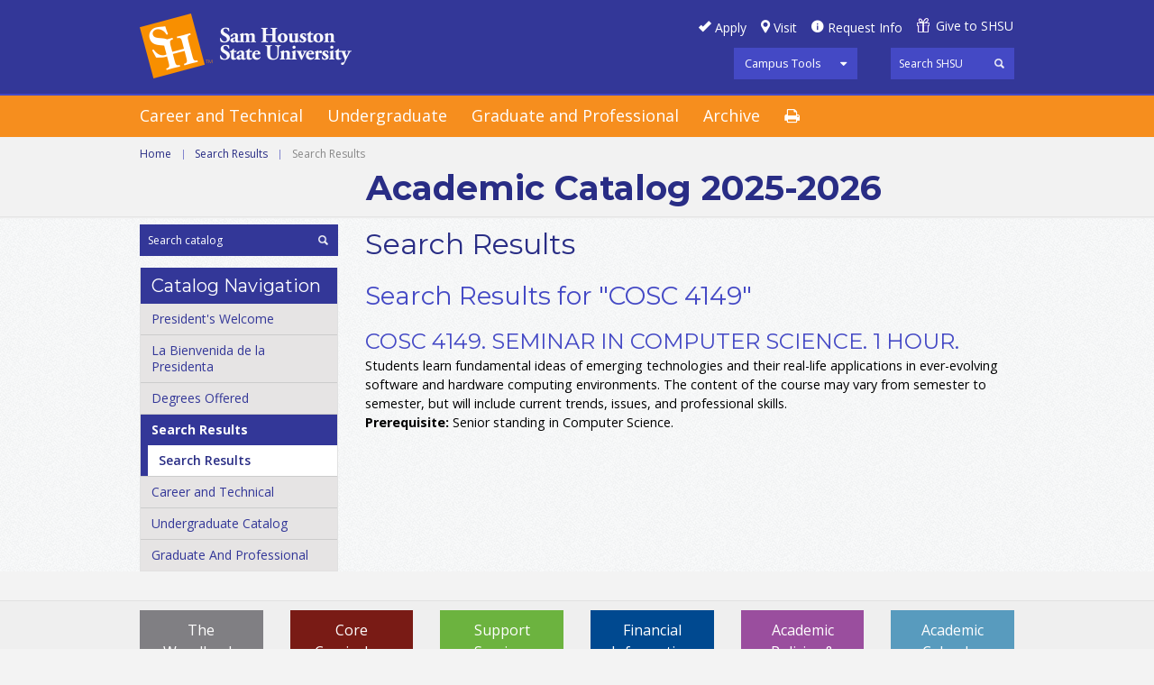

--- FILE ---
content_type: text/html; charset=UTF-8
request_url: https://catalog.shsu.edu/search/?P=COSC%204149
body_size: 17050
content:
<!doctype html>
<html xml:lang="en" lang="en" dir="ltr">

<head>
<meta http-equiv="X-UA-Compatible" content="IE=Edge">
<title>Search Results &lt; Sam Houston State University</title>
<meta http-equiv="Content-Type" content="text/html; charset=utf-8" />
<link rel="search" type="application/opensearchdescription+xml"
			href="/search/opensearch.xml" title="Catalog" />
<meta name="viewport" content="width=device-width, initial-scale=1.0, minimum-scale=1.0" />
<link href="/favicon.ico" rel="shortcut icon" />
<link rel="stylesheet" type="text/css" href="/css/reset.css" />
<link rel="stylesheet" type="text/css" href="/css/courseleaf.css" />
<link rel="stylesheet" type="text/css" href="/fonts/font-awesome/font-awesome.min.css" />
<link rel="stylesheet" type="text/css" href="https://fonts.googleapis.com/css?family=Open+Sans:400italic,600italic,700italic,400,600,700" />
<link rel='stylesheet' type='text/css' href='https://fonts.googleapis.com/css?family=Montserrat:400,700'>
<link rel="stylesheet" type="text/css" href="/fonts/icons/shsu-icons.css" />
<link rel="stylesheet" type="text/css" href="/css/screen.css" media="screen" />
<link rel="stylesheet" type="text/css" href="/css/handheld.css" />
<!--[if lt IE 9]>
<link rel="stylesheet" type="text/css" href="css/ie.css" />
<![endif]-->
<link rel="stylesheet" type="text/css" href="/css/print.css" media="print" />
<script type="text/javascript" src="/js/jquery.js"></script>
<script type="text/javascript" src="/js/lfjs.js"></script>
<script type="text/javascript" src="/js/lfjs_any.js"></script>
<link rel="stylesheet" type="text/css" href="/js/lfjs.css" />
<script type="text/javascript" src="/js/courseleaf.js"></script>
<script type="text/javascript" src="/js/custom.js"></script>
<script type="text/javascript">var gakey = "UA-76717338-1";</script><script type="text/javascript" src="/js/analytics.js"></script>



</head>



<body>





<div id="off-canvas-wrap">
	<div id="innerwrap">
		<div id="panel">
			<div id="panel-tools">
				<ul>
					<li>
						<a href="#" onclick="return false;" class="tool-main">Campus Tools</a>
						<ul class="tools-drop">
							<li><a href="https://blackboard.shsu.edu/webapps/login/">Blackboard</a></li>
							<li><a href="https://mail.shsu.edu/owa">Email</a></li>
							<li><a href="https://mysam.shsu.edu">My Sam</a></li>
							<li><a href="https://samweb.shsu.edu">Sam Web</a></li>
							<li><a href="https://distance.shsu.edu">SHSU Online</a></li>
							<li><a href="#print-dialog" onclick="showPrintDialog(); return false;">Print Options</a></li>
						</ul>
					</li>
				</ul>
			</div>
			<div class="panel-menu">
				<h5>Main Menu</h5>
				<ul>
					<li><a href="/careerandtechnical/">Career and Technical</a></li>
					<li><a href="/undergraduate/">Undergraduate</a></li>
					<li><a href="/graduate-and-professional/">Graduate</a></li>
					<li><a href="/archives/">Archive</a></li>
				</ul>
			</div>
			<div class="panel-menu">
				<h5>Catalog Menu</h5>
				<div id="cl-menu-panel">
<ul class="nav levelzero" id="/">
	<li><a href="/presidents-welcome/">President's Welcome</a></li>
	<li><a href="/undergraduate/la-bienvenida-de-la-presidenta/">La Bienvenida de la Presidenta</a></li>
	<li><a href="/degree-programs/">Degrees Offered</a></li>
	<li class="active isparent"><a href="/search/">Search Results</a>
	<ul class="nav levelone" id="/search/">
		<li class="active self"><a href="#" onclick="return false;">Search Results</a></li>
	</ul>
	</li>
	<li class="isparent"><a href="/careerandtechnical/">Career and Technical</a></li>
	<li class="isparent"><a href="/undergraduate/">Undergraduate Catalog</a></li>
	<li class="isparent"><a href="/graduate-and-professional/">Graduate And Professional</a></li>
</ul>
				</div> <!-- end cl-menu-panel -->
			</div> <!-- end panel-menu -->
		</div> <!-- end panel -->
		<a href="#header" id="close-panel" onclick="togglePanel(); return false;"><span>Close Panel</span></a>
<div id="main-wrap">

<!--htdig_noindex-->
<div class="accessible noscript">
	<div class="accessible-menu">
		<ul>
			<li><a href="#content" rel="section">Skip to Content</a></li>
			<li><a href="/azindex/">AZ Index</a></li>
			<li><a href="/">Catalog Home</a></li>
			<li><a href="http://www.shsu.edu">Institution Home</a></li>
		</ul>
	</div>
</div>
<!--/htdig_noindex-->

<!--htdig_noindex-->
<div id="header">
	<div class="wrap clearfix">
		<div id="hdr-right">
			<div class="row">
				<ul id="hdr-btns" class="clearfix">
					<li><a href="#" id="apply">Apply</a></li>
					<li><a href="#" id="visit">Visit</a></li>
					<li><a href="#" id="reqinfo">Request Info</a></li>
					<li><a href="#" id="give">Give to SHSU</a></li>
				</ul>
			</div>
			<div class="row clearfix">
				<div id="tools">
					<ul>
						<li>
							<a href="#" onclick="return false;" class="tool-main">Campus Tools</a>
							<ul class="tools-drop">
								<li><a href="https://blackboard.shsu.edu/webapps/login/">Blackboard</a></li>
								<li><a href="https://mail.shsu.edu/owa">Email</a></li>
								<li><a href="https://mysam.shsu.edu">My Sam</a></li>
								<li><a href="https://samweb.shsu.edu">Sam Web</a></li>
								<li><a href="https://distance.shsu.edu">SHSU Online</a></li>
							</ul>
						</li>
					</ul>
				</div>
				<div id="shsu-search" role="search">
					<form id="shsu--search" action="https://search.shsu.edu/search" class="clearfix">
						<label for="name">Search</label>
						<input type="hidden" name="proxystylesheet" value="default_frontend">
						<input type="hidden" name="client" value="default_frontend">
						<input type="text" name="q" size="25" placeholder="Search SHSU" class="searchbox" id="shsu-name" title="Search">
						<input type="submit" value="Search" class="submit">
					</form>
				</div><!-- end #search -->
			</div> <!-- end row -->
		</div> <!-- end hdr-right -->
		<div id="logo">
			<a href="http://www.shsu.edu"><img src="/images/shsu.png" alt="Sam Houston State University" /></a>
		</div><!-- end #logo -->
	</div><!-- end .wrap -->
</div> <!-- end header -->
<!--/htdig_noindex-->

<!--htdig_noindex-->
<div id="navigation">
	<div class="wrap clearfix">
		<a id="hamburger" onclick="togglePanel(); return false;" href="#panel"><span>Mobile Navigation</span></a>
		<ul class="clearfix">
			<li><a href="/careerandtechnical/">Career and Technical</a></li>
			<li><a href="/undergraduate/">Undergraduate</a></li>
			<li><a href="/graduate-and-professional/">Graduate and Professional</a></li>
			<li><a href="/archives/">Archive</a></li>
			<li class="print"><a href="#print-dialog" onclick="showPrintDialog(); return false;"><span>Print Options</span></a></li>
		</ul>
	</div><!-- end .wrap -->
</div>
<!--/htdig_noindex-->

<div id="content-wrapper">
	<div id="page-topper">
		<div class="wrap">
			<!--htdig_noindex-->
			<div id="breadcrumb" class="clearfix" role="navigation">
<ul><li><a href="/">Home</a><span class="crumbsep">|</span></li><li><a href="/search/">Search&nbsp;Results</a><span class="crumbsep">|</span></li><li><span class="active">Search Results</span></li></ul>
			</div><!-- end #breadcrumb -->
			<!--/htdig_noindex-->
            
			<div id="cat-title">
 Academic Catalog
				  2025-2026
			</div>
		</div>
	</div>

	<div id="main-container" class="wrap clearfix">
		<div id="right-col">
			<div id="sidebar">

				<div id="search" role="search">
					<form id="cl-search" action="/search/" class="clearfix">
						<label for="name">Search Catalog</label>
						<input type="text" name="search" size="25" placeholder="Search catalog" class="searchbox" id="name" title="Search Catalog" />
						<input type="submit" value="Search" class="submit" />
					</form>
				</div><!-- end #search -->
				<!-- Begin Nav -->
				<div id="cl-menu">
					<div class="sidebar-hdr">Catalog Navigation</div>
<ul class="nav levelzero" id="/">
	<li><a href="/presidents-welcome/">President's Welcome</a></li>
	<li><a href="/undergraduate/la-bienvenida-de-la-presidenta/">La Bienvenida de la Presidenta</a></li>
	<li><a href="/degree-programs/">Degrees Offered</a></li>
	<li class="active isparent"><a href="/search/">Search Results</a>
	<ul class="nav levelone" id="/search/">
		<li class="active self"><a href="#" onclick="return false;">Search Results</a></li>
	</ul>
	</li>
	<li class="isparent"><a href="/careerandtechnical/">Career and Technical</a></li>
	<li class="isparent"><a href="/undergraduate/">Undergraduate Catalog</a></li>
	<li class="isparent"><a href="/graduate-and-professional/">Graduate And Professional</a></li>
</ul>
				</div>
				<!-- End Nav -->
			</div> <!-- end sidebar -->
		</div> <!-- end right-col -->

		<div id="left-col">
			<div id="content" role="main">

				<h1 class="page-title">Search Results</h1>




<div id="textcontainer" class="page_content">
<section class='searchresults'><h2>Search Results for "COSC 4149"</h2>
<div id="fssearchresults" class="searchresults"><article class="searchresult search-courseresult"><h3>COSC 4149.  Seminar in Computer Science.  1 Hour.</h3><div class="search-summary"><div class="courseblock">

<p class="courseblockdesc">
Students learn fundamental ideas of emerging technologies and their real-life applications in ever-evolving software and hardware computing environments. The content of the course may vary from semester to semester, but will include current trends, issues, and professional skills.   <br/>
<b>Prerequisite:</b>  Senior standing in Computer Science.<br/>
</p>
</div></div></article>
</div>
</section></div><!--end #textcontainer -->

					</div> <!-- end #content -->
				</div> <!-- left-col -->
			</div>
		</div> <!-- end content-wrapper -->

<!--htdig_noindex-->
<div id="footer" role="contentinfo">
	<div id="bottom-btns">
		<div class="wrap">
			<ul class="clearfix">
				<li id="calendar"><a href="http://www.shsu.edu/~reg_www/academic_calendar/" target="_blank">Academic Calendar</a></li>
 <li id="policies"><a href="/undergraduate/academic-policies-procedures/">Academic Policies &amp; Procedures</a></li>
 <li id="financial"><a href="/undergraduate/financial-information/">Financial Information</a></li>
 <li id="support"><a href="/undergraduate/support-services/">Support Services</a></li>
 <li id="texas"><a href="/undergraduate/academic-policies-procedures/degree-requirements-academic-guidelines/core-curriculum/">Core Curriculum</a></li>
				<li id="woodlands"><a href="http://www.shsu.edu/woodlands" target="_blank">The Woodlands Center</a></li>
			</ul>
		</div>
	</div>
	<div id="shsu-footer-social">
		<div class="wrap clearfix">
			<ul class="clearfix">
				<span>Follow SHSU:</span>
				<li><a href="http://www.facebook.com/samhoustonstate" target="_blank" id="facebook"><span>Facebook</span></a></li>
				<li><a href="http://twitter.com/samhoustonstate" target="_blank" id="twitter"><span>Twitter</span></a></li>
				<li><a href="https://www.youtube.com/channel/UCKfJV7HQ7sw23LGbBvTxQJQ" target="_blank" id="youtube"><span>YouTube</span></a></li>
				<li><a href="http://instagram.com/samhoustonstate" target="_blank" id="instagram"><span>Instagram</span></a></li>
				<li><a href="http://www.linkedin.com/company/sam-houston-state-university" target="_blank" id="linkedin"><span>LinkedIn</span></a></li>
			</ul>
		</div>
	</div>
	<div id="footer-menu">
		<div class="wrap clearfix">
			<div class="col clearfix">
				<div id="foot-logo"><a href="http://www.shsu.edu"><img src="/images/shsu-footer.png" alt="Sam Houston State University" /></a></div>
				<div id="foot-address">
					<p><strong>Sam Houston State University</strong></p>
					<p>Huntsville, Texas 77341<br/>
					(936) 294-1111 | (866) 
					BEARKAT</p>
					<p><strong>&copy; Copyright Sam Houston State University.</strong> All rights reserved.</p>
				</div>
			</div>
			<div class="col">
				<h5>Maps &amp; Contacts</h5>
				<ul class="footnav">
					<li><a href="//www.shsu.edu/map">Campus Map</a></li>
					<li><a href="//www.shsu.edu/intranet/policies/contacts.html">University Contacts</a></li>
					<li><a href="//www.shsu.edu/directory">Personnel &amp; Department Search</a></li>
					<li><a href="//www.shsu.edu/home/information_request.html">Contact the Web Editor</a></li>
					<li><a href="//www.shsu.edu/dept/office-of-the-president/">Office of the President</a></li>
					<li><a href="//www.shsu.edu/about/people/our_admin.html">Administration</a></li>
					<li><a href="//www.shsu.edu/about/people/our_faculty_and_staff.html">Faculty &amp; Staff</a></li>
					<li><a href="//www.shsu.edu/about/people/our_students.html">Students</a></li>
					<li><a href="//www.shsu.edu/dept/hr/">Employment</a></li>
				</ul>
			</div>
			<div class="col">
				<h5 class="morelinks">More SHSU</h5>
				<ul class="footnav lastnav">
					<li><a href="//www.shsu.edu/gradcat/accreditation.html">Accreditations</a></li>
					<li><a href="//www.shsu.edu/intranet/site_policies.html">Policies</a></li>
					<li><a href="https://texas.gov/">State of Texas</a></li>
					<li><a href="//www.shsu.edu/administrative/policies/administrative/documents/pre20openrecordspolicy.pdf">Open Records</a></li>
					<li><a href="//www.shsu.edu/intranet/policies/emergency_response/index.html">Emergency Policies &amp; Procedures</a></li>
					<li><a href="http://www.texashomelandsecurity.com/">Texas Homeland Security</a></li>
					<li><a href="https://veterans.portal.texas.gov/">Texas Veterans Portal</a></li>
					<li><a href="http://www.tsl.state.tx.us/trail/">TRAIL</a></li>
					<li><a href="https://secure.ethicspoint.com/domain/en/report_custom.asp?clientid=12867">Report Fraud and Abuse</a></li>
				</ul>
			</div>
			<div class="col">
				<h5 class="blankheading">&nbsp;</h5>
				<ul class="footnav lastnav">
					<li><a href="http://sao.fraud.state.tx.us/">The Texas State Auditor's Office Hotline</a></li>
					<li><a href="http://www.thecb.state.tx.us/apps/resumes/">Online Institutional Resumes</a></li>
					<li><a href="https://gov.texas.gov/organization/disabilities">Governor's Committee on People with Disabilities</a></li>
					<li><a href="http://www.texastransparency.org/State_Finance/Spending/">Where the Money Goes</a></li>
					<li><a href="//www.shsu.edu/compact.html">Compact with Texans</a></li>
					<!--<li><a href="http://www.collegeportraits.org/TX/SHSU">College Portrait</a></li>-->
					<li><a href="http://www.shsu.edu/services/HB2504.html">HB 2504 Compliance</a></li>
					<li><a href="//www.shsu.edu/intranet/policies/administrative/documents/shaccessibility.pdf">Web Site Accessibility</a></li>
				</ul>
			</div>
		</div>
	</div>
	<div id="footer-last">
		<a href="http://www.tsus.edu/" target="_blank"><img src="/images/texasmember.png" alt="Member of the Texas State University System" /></a>
	</div>
</div><!-- end #footer -->
<!--/htdig_noindex-->

<a href="#header" id="totop">Back to Top</a>

<div id="print-dialog" aria-labeledby="dialog-title" class="screen" role="dialog">
	<div class="print-header">
		<h2 id="dialog-title">Print Options</h2>
	</div>
	<div class="print-body">
		<div class="print-option">
			<div class="option-head">
				<a href="#" onclick="hidePrintDialog();window.print();return false">Send Page to Printer</a>
			</div>
			<p>
				<em>Print this page.</em>
			</p>
		</div>
<div class="print-option"><div class="option-head"><a class="option-name" href="/pdf/2025-2026 Catalog PDF.pdf" target="_blank">2025-2026 Catalog</a></div><p class="option-desc"><em>A PDF of the 2025-2026 Catalog.</em></p></div>    </div>
	<div class="buttons clearfix">
		<div class="cancel">
			<a href="#" onclick="hidePrintDialog(); return false;">Cancel</a>
		</div>
	</div>
</div>

		</div> <!-- main-wrap -->

	</div> <!-- innerwrap -->
</div> <!-- end off-canvas-wrap -->

</body>
</html>


--- FILE ---
content_type: text/css
request_url: https://catalog.shsu.edu/css/handheld.css
body_size: 2665
content:
@media(max-width:1026px) {
	#left-col,
	#right-col,
	body.filterspage #left-col,
	body.filterspage #right-col {
		width: auto;
		float: none;
		margin-top:0;
	}
	#tabs .sidebar-hdr,#tools,#cl-menu { display: none; }
	#shsu-search { width:90%; }
	#hamburger {
		display: block;
	}
	#sidebar {
		margin-bottom:20px;
	}
	#bottom-btns ul li a {
		font-size:.8em;
	}
	#footer-menu {
		padding-bottom:0;
	}
	#footer-menu .col {
		width:auto;
		float:none;
		padding:0;
	}
	#foot-logo,
	#foot-address {
		float:left;
	}
	#foot-logo {
		margin-right:45px;
	}
	#footer-menu h5 {
		padding:0.9375em 1.25em;
		cursor: pointer;
		z-index:2;
		text-decoration: none;
		color:#cecece;
		background:#777;
		border-top:1px solid #929292;
		border-bottom:1px solid #5a5a5a;
		font-size:1em;
		font-family: "Open Sans",sans-serif;
		margin:0;
		line-height: 1;
	}
	#footer-menu h5:after {
		content:"\f078";
		font-family: FontAwesome;
		float:right;
		font-size:.6em;
		position: relative;
		top:1px;
	}
	h5.blankheading {
		display: none;
	}
	.footnav {
		display: none;
	}
	#footer-menu .footnav li a {
		cursor: pointer;
		border-bottom: .0625rem solid #777;
		border-top: .0625rem solid #a7a7a7;
		padding: .625rem 1.875rem;
		z-index: 1;
		text-decoration: none;
		font-size: .8125rem;
		color: #fff;
		background: #969696;
		font-weight: 400;
		-webkit-transition: all 300ms ease-out;
		-moz-transition: all 300ms ease-out;
		-o-transition: all 300ms ease-out;
		transition: all 300ms ease-out;
	}
	#footer-menu .footnav li a:hover {
		background: #8a8a8a;
	}
	#filters { display: none; }
	#filters-narrow { display: block; }
	#cat-title {
		margin: 0;
		padding-left: 0;		
	}
}

@media(max-width:767px) {
	#content .sitemap > ul > li > ul > li {
		width: 31.33334%;
		margin: 0 1% 2%;
		list-style-type: none;
	}
	#content .sitemap > ul > li > ul > li a {
		display: block;
		height: 128px;
		padding: 10px;
		color: #fff;
	}
}

@media(max-width:642px) {
	#shsu-search { display: none; }
	#hdr-right .row:last-child {
		margin:0;
		padding:0;
		line-height: 0;
	}
	#logo {
		margin-top:0;
	}
	#hdr-btns li {
		margin-top:0;
	}
	#bottom-btns ul li {
		width:33.33334%;
	}
	#content .tiles-container ul li.tile {
		width:31%;
	}
	#banner-image,
	.sidebar-hdr#fortabs {
		display: none;
	}
}


@media(max-width:529px) {
	#content .sitemap > ul > li > ul > li {
		width: 48%;
		margin: 0 1% 2%;
		list-style-type: none;
	}
	#content .sitemap > ul > li > ul > li a {
		display: block;
		height: 128px;
		padding: 10px;
		color: #fff;
	}
}

--- FILE ---
content_type: text/css
request_url: https://catalog.shsu.edu/js/lfjs.css
body_size: 15981
content:
.screen {
	background-color: white;
   position:absolute;
   top:0px;
   left:0px;
   border:3px ridge #eee;
   padding:0px 5px 5px 5px;
	display: none;
}

.screentitle {
	background-color: #1d3d94;
	height: 23px;
	color: white;
	font-size: 12px;
	margin-bottom: 5px;
	padding-left: 5px;
	padding-top: 7px;
	margin-left: -5px;
	margin-right: -5px;
}


/* Note: to change background color of selectgrid, also need to change
	".selectgrid tr background", which is a placeholder border
	TODO: Figure out table-layout:fixed combined with colgroups to set
		widths.
*/
.selectgrid {
   border:1px inset black;
   overflow:hidden;
   white-space: nowrap;
   -moz-user-focus: normal;
   -moz-user-select: none;
   background-color: white;
   color: black;
	overflow-y:scroll;
	overflow:-moz-scrollbars-vertical;
}

.inactivescreen select { visibility: hidden; }
.activescreen select { visibility: visible; }

.inactivescreen .selectgrid {
	overflow: hidden;
	overflow-y:hidden;
	padding-right: 20px;
}

.activescreen .selectgrid {
	overflow-y:scroll;
	overflow:-moz-scrollbars-vertical;
	padding-right: 0px;
}

.selectgrid table {
   border-collapse: separate;
	table-layout: fixed;
}

.selectgrid tr {
   cursor: pointer;
   white-space: nowrap;
   width:100%;
   border: 1px dashed white;
   margin: 0px;
   padding-left: 2px;
}

.selectgrid td {
	margin: 0px;
   padding-left: 5px;
   border-top: 1px solid transparent;
   border-bottom: 1px solid transparent;
   border-left: none;
   overflow: hidden;
}

.selectgrid td.firstcolumn {
   padding-left:3px;
}

.selectgrid td.lastcolumn {
   padding-right:3px;
}

.selectgrid tr.selected td.lastcolumn {
   padding-right:2px;
   border-right: 1px solid black;
}

.selectgrid tr.selected td {
   border-top: 1px solid black;
   border-bottom: 1px solid black;
}

.selectgrid tr.selected td.firstcolumn {
   border-left: 1px solid black;
   padding-left:2px;
}

.selectgrid tr.selected {
   background-color: #eee;
   border: none;
}

.selectgrid th {
	border-bottom: 1px solid black;
}

.scrollarea {
	overflow-y: scroll;
	overflow:-moz-scrollbars-vertical;
	overflow-x: hidden;
}

.inactivescreen .scrollarea {
	overflow-y: hidden;
	overflow:hidden;
}

.activescreen .scrollarea {
	overflow-y: scroll;
	overflow:-moz-scrollbars-vertical;
}

#lfjs_modaldiv {
	-moz-opacity:0.6;
	opacity: .6;
	filter: alpha(opacity=60);
	background-color: #ffffff;
}

.buttonbar {
   width:100%;
   text-align:center;
   margin-top:5px;
   margin-bottom:5px;
}

.button {
   border:1px solid #a8a8a8;
   cursor: pointer;
   font-size:85%;
   padding-left:5px;
   padding-right:5px;
   padding-top:2px;
   padding-bottom:2px
}



.tabset {
	position: relative;
	overflow: hidden;
	z-index: 5;
}

.tabcontainer {
	position: relative;
	noposition: expression("static");
	padding-top: 4px;
	z-index: 10;
	top: 1px;
	top: expression("0px");
	overflow: hidden;
	overflow-x: hidden;
}


.tab {
	user-select: none;
	-moz-user-select: none;
	position: relative;
	top: 0px;
	text-align: center;
	cursor: pointer;
	background-color: white;
	font-size: 18px;
	padding: 0px 4px 0px 4px;
	margin: 0px;
	border: 1px black solid;
	border-bottom: none;
	-moz-border-radius-topleft: 8px;
	-moz-border-radius-topright: 8px;
	border-radius-topleft: 8px;
	border-radius-topright: 8px;
}

.tabnav {
	position: relative;
	z-index: 8;
}
.tabnav A {
}

.tab.tabinactive {
}

.tab.tabactive {
	position: relative;
	margin: 0px 1px 0px 0px;
	font-weight: bold;
	padding-bottom: 2px;
	top: -1px;
	z-index: 28;
}

.tab.tabhover {
}

.closetab {
	position: relative;
	font-size: 12px;
	padding-left: 3px;
	top: -6px;
}
.closetab A {

}
.tabcontents {
	position: relative;
	background-color: white;
	overflow: auto;
	border: 1px black outset;
	top: 0px;
	z-index: 2;
}
.showPrint {
	display: none;
}

@media print {
	.tabSet {
		height: auto;
	}

	.tabContainer {
		display: none;
	}
	.tabInactive {
		display: none;
	}

	.tabActive {
		display: none;
	}
	.steph1 {
		display: none;
	}
	.showPrint {
		display: block;
		margin: 2px;
	}

	.tabContent {
		position: relative;
		height: 100%;
		overflow: visible;
		top: 3px;
		top: expression(document.all ? -2 : 2 + "px");
		border: none;
		padding: 4px;
		background-color: #FFFFFF;
		z-index: 2;
	}
}

.multiupload {
	noborder: 1px solid black;
	cursor: pointer;
}
.multiupload .swfupload, SPAN .swfupload {
	cursor: pointer;
	position: absolute;
	z-index: 2;
}


/*Upload opacity fix*/
object.swfupload {
	opacity: 0 !important;
}

.lfjsbubble {
	display: none;
	position: relative;
	z-index: 2900;
	background: #ffffff;
	border-radius: 4px;
	border: 1px solid #ddd;
	box-shadow: 0px 0px 8px 0px rgba(0,0,0,0.25);
}
.lfjsbubble a#lfjsbubbleclose {
	cursor: pointer;
	color: inherit;
	position: absolute;
	right: 5px;
	top: 5px;
	display: inline-block;
	text-decoration: none;
	width: 20px;
	height: 20px;
	text-align: center;
	line-height: 1;
}
.lfjsbubble a#lfjsbubbleclose:after {
	content: '';
	width: 20px;
	height: 20px;
	display: block;
	background-color: #cc0000;
	background-image: url([data-uri]);
	background-repeat: no-repeat;
	background-size: 8px;
	background-position: center center;
	border-radius: 50%;
    line-height: normal;
    font-family: FontAwesome;
    font-weight: 300;
    -moz-osx-font-smoothing: grayscale;
    -webkit-font-smoothing: antialiased;
    text-rendering: optimizeLegibility;
}
.lfjsbubble a#lfjsbubbleclose:hover,
.lfjsbubble a#lfjsbubbleclose:focus {
	color: #aa0000;
}
.lfjsbubble .lfjsbubblemain {
	padding: 15px 30px 15px 15px;
	line-height: 1.3;
	font-size: 14px;
}
.lfjsbubbletail {
	position: absolute;
	display: block;
	top: 100%;
	right: 40px;
	color: #fff;
}
.lfjsbubbletail:before {
	content: '';
	position: absolute;
	z-index: 0;
	top: 100%;
	left: 50%;
	transform: translateX(-50%);
	display: block;
	width: 0; height: 0;
	border-top: 14px solid #ddd;
	border-right: 14px solid transparent;
	border-left: 14px solid transparent;
}
.lfjsbubbletail:after {
	content: '';
	position: absolute;
	z-index: 1;
	top: 100%;
	left: 50%;
	transform: translateX(-50%);
	display: block;
	width: 0; height: 0;
	border-top: 12px solid;
	border-right: 12px solid transparent;
	border-left: 12px solid transparent;
}
.lfjsbubbletail.top {
	top: auto;
	bottom: 100%;
}
.lfjsbubbletail.top:before {
	top: auto;
	bottom: 100%;
	border-top: none;
	border-bottom: 16px solid #ddd;
}
.lfjsbubbletail.top:after {
	top: auto;
	bottom: 100%;
	border-top: none;
	border-bottom: 14px solid;
}

.lfjsbubble.dark {
	background: #222222;
	background: rgba(34,34,34,0.95);
	border: none;
}
.lfjsbubble.dark a#lfjsbubbleclose {
	color: #fff;
}
.lfjsbubble.dark a#lfjsbubbleclose:hover,
.lfjsbubble.dark a#lfjsbubbleclose:focus {
	color: #eee;
}
.lfjsbubble.dark .lfjsbubblemain {
	color: #FFFFFF;
}
.lfjsbubble.dark .lfjsbubbletail {
	color: #222;
	color: rgba(34,34,34,0.95);
}
.lfjsbubble.dark .lfjsbubbletail:before {
	display: none;
}
.lfjsbubble.dark .lfjsbubblecontent a {
	color: #eee;
	text-decoration: underline;
}
.sr-only {
  position: absolute;
  width: 1px;
  height: 1px;
  padding: 0;
  margin: -1px;
  overflow: hidden;
  clip: rect(0, 0, 0, 0);
  border: 0;
}
.seligo-container {
	display: inline-block;
	position: relative;
}

.seligo-cover {
	position: absolute;
}

.seligo-cover[tabindex] {
	cursor: pointer;
}

.seligo-drop {
	background-color: #fff;
	border: 1px solid #c0c0c0;
	border-radius: 3px;
	box-shadow: 0 0 6px rgba(0,0,0,0.2);
	-moz-box-shadow: 0 0 6px rgba(0,0,0,0.2);
	-ms-box-shadow: 0 0 6px rgba(0,0,0,0.2);
	-webkit-box-shadow: 0 0 6px rgba(0,0,0,0.2);
	box-sizing: border-box;
	-moz-box-sizing: border-box;
	-ms-box-sizing: border-box;
	-webkit-box-sizing: border-box;
	display: none;
	font-family: Arial, Helvetica, sans-serif;
	font-size: 10pt;
	padding: 5px;
	position: absolute;
	-moz-user-select: none;
	-webkit-user-select: none;
	-ms-user-select: none;
	z-index: 9999;
}

.seligo-current {
	padding-right: 18px;
}

input.seligo-search {
	border: 1px solid #aaa;
	border-radius: 3px;
	-webkit-box-shadow: inset 0 1px 1px #eee;
	-moz-box-shadow: inset 0 1px 1px #eee;
	box-shadow: inset 0 1px 1px #eee;
	box-sizing: border-box;
	-moz-box-sizing: border-box;
	-ms-box-sizing: border-box;
	-webkit-box-sizing: border-box;
	display: inline-block;
	font-family: Arial, Helvetica, sans-serif;
	font-size: 10pt;
	height: auto;
	line-height: normal;
	margin: 6px 0;
	padding: 4px;
	width: 100%;
}

.seligo-options {
	border-bottom: 1px solid #dfdfdf;
	border-top: 1px solid #dfdfdf;
	box-sizing: border-box;
	-moz-box-sizing: border-box;
	-ms-box-sizing: border-box;
	-webkit-box-sizing: border-box;
	max-height: 200px;
	overflow-y: auto;
	overflow-x: hidden;
	position: relative;
}

.seligo-options:empty:before {
	background-color: #f1f1f1;
	color: #666;
	content: 'Nothing found';
	display: block;
	padding: 2px 0;
	text-align: center;
}

.seligo-options > div {
	cursor: pointer;
	padding: 3px 6px;
	white-space: nowrap;
}

.seligo-options > div.selected {
	background-color: #3875d7;
	background-image: -webkit-gradient(linear, 50% 0%, 50% 100%, color-stop(20%, #3875d7), color-stop(90%, #2a62bc));
	background-image: -webkit-linear-gradient(#3875d7 20%, #2a62bc 90%);
	background-image: -moz-linear-gradient(#3875d7 20%, #2a62bc 90%);
	background-image: -o-linear-gradient(#3875d7 20%, #2a62bc 90%);
	background-image: linear-gradient(#3875d7 20%, #2a62bc 90%);
	color: #fff;
}

.seligo-remove {
	background: url([data-uri]);
	background-size: 15px 15px;
	cursor: pointer;
	display: none;
	height: 15px;
	position: absolute;
	right: 4px;
	width: 15px;
}

.seligo-drop[data-mode="xhr"] .seligo-remove {
	display: block;
}

.seligo-drop[data-mode="xhr"][data-current=""] .seligo-remove {
	display: none;
}

.seligo-xhr-search:hover {
	text-decoration: none;
}

.seligo-drop[data-mode="xhr"] input.seligo-search {
	background: url([data-uri]);
	background-position: calc(100% - 4px) 50%;
	background-repeat: no-repeat;
	background-size: 18px 18px;
}

.seligo-drop[data-mode="xhr"][data-loading="1"] input.seligo-search {
	background: url([data-uri]);
	background-position: calc(100% - 4px) 50%;
	background-repeat: no-repeat;
	background-size: 18px 18px;
}

.seligo-drop[data-mode="xhr"] .seligo-options:empty:before {
	content: 'No results';
}